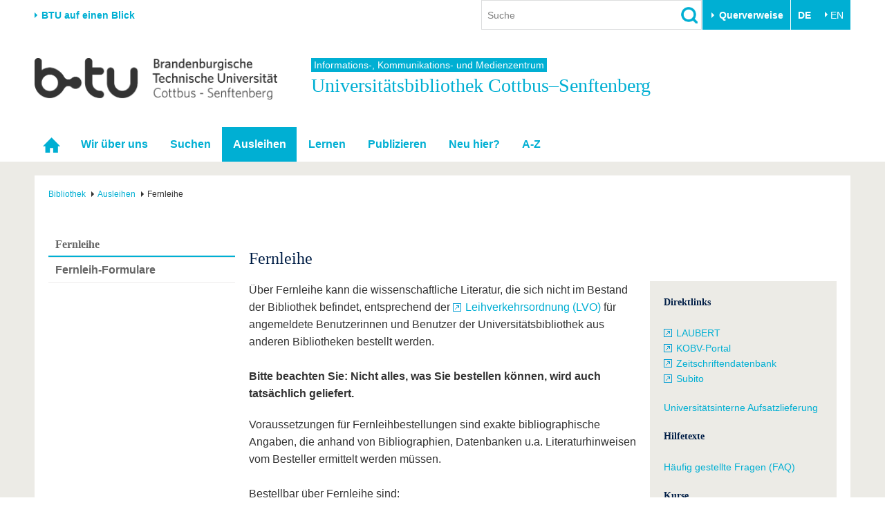

--- FILE ---
content_type: text/html; charset=utf-8
request_url: http://www.b-tu.de/bibliothek/ausleihen/fernleihe
body_size: 15341
content:
<!DOCTYPE html>
<html lang="de-DE.UTF-8">
<head>

<meta charset="utf-8">
<!-- 
	This website is powered by TYPO3 - inspiring people to share!
	TYPO3 is a free open source Content Management Framework initially created by Kasper Skaarhoj and licensed under GNU/GPL.
	TYPO3 is copyright 1998-2025 of Kasper Skaarhoj. Extensions are copyright of their respective owners.
	Information and contribution at https://typo3.org/
-->



<title>Fernleihe - Universitätsbibliothek Cottbus–Senftenberg - BTU Cottbus-Senftenberg</title>
<meta http-equiv="x-ua-compatible" content="IE=edge,chrome=1" />
<meta name="generator" content="TYPO3 CMS" />
<meta name="viewport" content="width=device-width,initial-scale=1.0" />
<meta name="referrer" content="unsafe-url" />
<meta name="robots" content="index, follow, noarchive" />
<meta property="og:title" content="Fernleihe" />
<meta property="og:image" content="https://www.b-tu.de//fileadmin/user_upload/b-tu.de/bibliothek/Bilder/Ausleihe/fernleihe3.jpg" />
<meta name="twitter:card" content="summary" />


<link rel="stylesheet" href="/typo3conf/ext/media2click/Resources/Public/Css/media2click.css?1724156985" media="all">
<link rel="stylesheet" href="/typo3conf/ext/btu_template/Resources/Public/Css/app.min.css?1732785434" media="all">
<link rel="stylesheet" href="/typo3conf/ext/session_popup/Resources/Public/Css/session_popup.css?1687494508" media="all">
<link rel="stylesheet" href="/typo3conf/ext/maps2/Resources/Public/Css/Leaflet/Leaflet.css?1724156988" media="all">






<link rel="canonical" href="https://www.b-tu.de/bibliothek/ausleihen/fernleihe"/>

<link rel="alternate" hreflang="de-DE.UTF-8" href="https://www.b-tu.de/bibliothek/ausleihen/fernleihe"/>
<link rel="alternate" hreflang="en-GB" href="https://www.b-tu.de/en/bibliothek/borrowing/interlibrary-loan"/>
<link rel="alternate" hreflang="pl-pl" href="https://www.b-tu.de/pl/bibliothek/borrowing/interlibrary-loan"/>
<link rel="alternate" hreflang="es-es" href="https://www.b-tu.de/es/bibliothek/borrowing/interlibrary-loan"/>
<link rel="alternate" hreflang="x-default" href="https://www.b-tu.de/bibliothek/ausleihen/fernleihe"/>
</head>
<body id="p9317" class="page-9317 pagelevel-2 language-0 backendlayout-default_3_columns layout-default">
<div class="page-wrapper">
    <div class="off-canvas-wrapper">

        <aside class="off-canvas position-right is-closed" id="offCanvasMain" data-off-canvas data-transition="overlap">
            <div class="clearfix">
                
                    


    <nav><ul class="lang-menu inline-list"><li><strong>DE</strong></li><li><a href="/en/bibliothek/borrowing/interlibrary-loan" hreflang="en-GB" title="Englisch">
                                        EN
                                    </a></li></ul></nav>




                
                <button class="close-button" aria-label="Close menu" type="button" data-close>
                    <span aria-hidden="true">&times;</span>
                </button>
            </div>

            <div id="offcanvas-navigation"></div>

           
            <div class="tx_solr">
	
	<div class="tx-solr-searchbox">
		<div class="tx-solr-search-form">
			<form method="get" id="tx-solr-search-form-offcanvas" action="/suche" data-suggest="/suche?type=7384" data-suggest-header="Top Treffer" accept-charset="utf-8">
				<input type="hidden" name="L" value="0" />
				<input type="hidden" name="id" value="2111" />

				<input type="text" class="tx-solr-q js-solr-q tx-solr-suggest form-control" name="tx_solr[q]" value="" placeholder="Suche" />
				<input type="image" src="/typo3conf/ext/btu_template/Resources/Public/Images/icons/lupe.png" class="tx-solr-submit" alt="Suchen">
			</form>
		</div>
	</div>

</div>


            
                


        <h3 class="quicklinks-heading">Zielgruppen</h3><ul class="quicklinks"><li><a href="/studium/vor-dem-studium/angebote-fuer-schuelerinnen-schueler" title="Schulen &amp; Lehrkräfte
">
                    Schulen &amp; Lehrkräfte
                    </a></li><li><a href="/studieninteressierte" title="Studieninteressierte
">
                    Studieninteressierte
                    </a></li><li><a href="/international/aus-dem-ausland-an-die-btu/studium-mit-abschluss" title="Wir geben Antworten auf &quot;Warum soll ich an der BTU studieren? und &quot;Wie bewerbe ich mich?&quot;
">
                    Internationale Studieninteressierte
                    </a></li><li><a href="https://www.b-tu.de/studium#c401875" title="Alle wichtigen Infos rund um den Studienalltag an der BTU. Von Beratungs- und Hilfeangeboten über IT-Support bis hin zu Karrierefragen.
">
                    Studierende
                    </a></li><li><a href="/studium/nach-dem-studium/alumni" title="Alumni
">
                    Alumni
                    </a></li><li><a href="/beschaeftigte" title="Beschäftigte
">
                    Beschäftigte
                    </a></li><li><a href="/universitaet/stiften-und-foerdern" title="Stifter &amp; Förderer
">
                    Stifter &amp; Förderer
                    </a></li><li><a href="/universitaet/die-btu/kommunikation-marketing/medienservice-presse" title="Presse
">
                    Presse
                    </a></li></ul><h3 class="quicklinks-heading">Querverweise</h3><ul class="quicklinks"><li><a href="/universitaet/karriere-engagement/karriere" title="Stellenangebote
">
                    Stellenangebote
                    </a></li><li><a href="/studium/im-studium/studienorganisation/quicklinks/lehrangebote" title="Lehrangebote
">
                    Lehrangebote
                    </a></li><li><a href="/multimediazentrum/ewerkzeuge/lernplattform-moodle" title="eLearning
">
                    eLearning
                    </a></li><li class="is-active"><a href="/bibliothek" title="Bibliothek
">
                    Bibliothek
                    </a></li><li><a href="/it-services" title="Informationen zu IT-Services der BTU: Support für E-Mail, WLAN, Software, Geräteverwaltung und mehr – mit direktem Kontakt zum IT-Service-Desk.
">
                    IT-Services
                    </a></li><li><a href="/kontakt" title="Campuspläne
">
                    Campuspläne
                    </a></li><li><a href="/unileben/btu-region-erleben/mensaplaene" title="Mensapläne
">
                    Mensapläne
                    </a></li><li><a href="https://www.b-tu.de/webmail" title="Webmail
">
                    Webmail
                    </a></li></ul>
    






            

        </aside>

        <div class="off-canvas-content" data-off-canvas-content>
            

    
            
<header class="page-header">

    
            <div class="row column flex-container align-middle">
                <div class="hide-for-print show-for-medium">
                    <a href="#" onclick="return false;" class="portal-stage-toggle">BTU auf einen Blick</a>
                </div>
                <div class="hide-for-print show-for-large flex-child-grow">
                    <div class="page-header-controls">
    
        <div class="searchbox-wrapper hide-for-print">
            <div class="tx_solr">
	
	<div class="tx-solr-searchbox">
		

	<div class="tx-solr-search-form">
		<form method="get" id="tx-solr-search-form-pi-results" action="/suche" data-suggest="/suche?type=7384" data-suggest-header="Top Treffer" accept-charset="utf-8">
			<input type="hidden" name="L" value="0" />
			<input type="hidden" name="id" value="2111" />

			<input type="text" class="tx-solr-q js-solr-q tx-solr-suggest form-control" name="tx_solr[q]" value="" placeholder="Suche" />
			<input type="image" src="/typo3conf/ext/btu_template/Resources/Public/Images/icons/lupe.png" class="tx-solr-submit" alt="Suchen">
		</form>
	</div>


	</div>

</div>

        </div>
    
    
        <div class="quicklinks-wrapper hide-for-print">
            


        <button class="btu-dropdown-trigger trigger" type="button" data-toggle="page-quicklinks" data-options="is_hover:true">
                Querverweise
            </button><div class="page-quicklinks" id="page-quicklinks" data-dropdown data-hover="true" data-hover-pane="true"><div class="row collapse"><div class="column small-6"><ul class="quicklinks"><li><a href="/studium/vor-dem-studium/angebote-fuer-schuelerinnen-schueler" title="Schulen &amp; Lehrkräfte
">
                    Schulen &amp; Lehrkräfte
                    </a></li><li><a href="/studieninteressierte" title="Studieninteressierte
">
                    Studieninteressierte
                    </a></li><li><a href="/international/aus-dem-ausland-an-die-btu/studium-mit-abschluss" title="Wir geben Antworten auf &quot;Warum soll ich an der BTU studieren? und &quot;Wie bewerbe ich mich?&quot;
">
                    Internationale Studieninteressierte
                    </a></li><li><a href="https://www.b-tu.de/studium#c401875" title="Alle wichtigen Infos rund um den Studienalltag an der BTU. Von Beratungs- und Hilfeangeboten über IT-Support bis hin zu Karrierefragen.
">
                    Studierende
                    </a></li><li><a href="/studium/nach-dem-studium/alumni" title="Alumni
">
                    Alumni
                    </a></li><li><a href="/beschaeftigte" title="Beschäftigte
">
                    Beschäftigte
                    </a></li><li><a href="/universitaet/stiften-und-foerdern" title="Stifter &amp; Förderer
">
                    Stifter &amp; Förderer
                    </a></li><li><a href="/universitaet/die-btu/kommunikation-marketing/medienservice-presse" title="Presse
">
                    Presse
                    </a></li></ul></div><div class="column small-6"><ul class="quicklinks"><li><a href="/universitaet/karriere-engagement/karriere" title="Stellenangebote
">
                    Stellenangebote
                    </a></li><li><a href="/studium/im-studium/studienorganisation/quicklinks/lehrangebote" title="Lehrangebote
">
                    Lehrangebote
                    </a></li><li><a href="/multimediazentrum/ewerkzeuge/lernplattform-moodle" title="eLearning
">
                    eLearning
                    </a></li><li class="is-active"><a href="/bibliothek" title="Bibliothek
">
                    Bibliothek
                    </a></li><li><a href="/it-services" title="Informationen zu IT-Services der BTU: Support für E-Mail, WLAN, Software, Geräteverwaltung und mehr – mit direktem Kontakt zum IT-Service-Desk.
">
                    IT-Services
                    </a></li><li><a href="/kontakt" title="Campuspläne
">
                    Campuspläne
                    </a></li><li><a href="/unileben/btu-region-erleben/mensaplaene" title="Mensapläne
">
                    Mensapläne
                    </a></li><li><a href="https://www.b-tu.de/webmail" title="Webmail
">
                    Webmail
                    </a></li></ul></div></div></div>
    






        </div>
    
    
        


    <nav><ul class="lang-menu inline-list"><li><strong>DE</strong></li><li><a href="/en/bibliothek/borrowing/interlibrary-loan" hreflang="en-GB" title="Englisch">
                                        EN
                                    </a></li></ul></nav>




    
</div>

                </div>
            </div>

            <div class="hide-for-print">
                <div class="portal-panel-wrapper" style="display: none;">
                    <div class="column row">
                        


    
    <div class="portal-panel"><div class="row"><div class="medium-6 columns"><a class="home" href="/">
                        Startseite
                    </a></div><div class="medium-6 columns"><a href="#" onclick="return false;" class="portal-stage-close float-right">
                    Schließen
                </a></div></div><nav><ul id="portalroot-nav"><li class="column"><a href="/universitaet" class="portalnav-link"
                            title="Die BTU auf einen Blick. Schnellzugriff auf die wichtigsten Bereiche der Universität
"
                            rel="nofollow">Universität</a><ul><li class="nav-item"><a href="/universitaet#c356228">Die BTU</a></li><li class="nav-item"><a href="/universitaet#c356229">Struktur</a></li><li class="nav-item"><a href="/universitaet#c356230">Karriere &amp; Engagement</a></li><li class="nav-item"><a href="/universitaet#c356231">Partnerschaften &amp; Strukturwandel</a></li></ul></li><li class="column"><a href="/forschung" class="portalnav-link"
                            title="Forschung
"
                            rel="nofollow">Forschung</a><ul><li class="nav-item"><a href="/forschung#c323172">Aktuelle Forschung</a></li><li class="nav-item"><a href="/forschung#c323185">Forschungsprofil</a></li><li class="nav-item"><a href="/forschung#c313124">Förderung</a></li><li class="nav-item"><a href="/forschung#c323574">Wissenschaftlicher Nachwuchs</a></li></ul></li><li class="column"><a href="/studium" class="portalnav-link"
                            title="Studium
"
                            rel="nofollow">Studium</a><ul><li><a href="/studium/studienangebot" 
                                                title="Wir bieten einen gut abgestimmten Mix aus Bachelor-, Master- und PhD-Studiengängen sowie unserem Dualen Studium
"
                                                rel="nofollow">Studienangebot</a></li><li><a href="https://www.b-tu.de/studium#c401873" 
                                                title="Vor dem Studium
"
                                                rel="nofollow">Vor dem Studium</a></li><li><a href="https://www.b-tu.de/studium#c401875" 
                                                title="Im Studium
"
                                                rel="nofollow">Im Studium</a></li><li><a href="https://www.b-tu.de/studium#c401878" 
                                                title="Nach dem Studium stehen viele Wege offen. Vielleicht noch ein Promotion anhängen oder doch direkt ins Berufleben starten. Vernetzt bleiben unsere Absolvent*innen in jedem Fall über das Referat für Alumniarbeit
"
                                                rel="nofollow">Nach dem Studium</a></li></ul></li><li class="column"><a href="/international" class="portalnav-link"
                            title="International
"
                            rel="nofollow">International</a><ul><li class="nav-item"><a href="/international#c350856">Internationales Profil</a></li><li class="nav-item"><a href="/international#c350857">Aus dem Ausland an die BTU</a></li><li class="nav-item"><a href="/international#c350858">Mit der BTU ins Ausland</a></li><li class="nav-item"><a href="/international#c350859">Für internationale Studierende</a></li><li class="nav-item"><a href="/international#c386355">Kontakt</a></li></ul></li><li class="column"><a href="/weiterbildung" class="portalnav-link"
                            title="Wir bieten Ihnen je nach Bedarf berufliche, postgraduale und offene Formate der Weiterbildungen an.
"
                            rel="nofollow">Weiterbildung</a><ul><li class="nav-item"><a href="/weiterbildung#c341150">Weiterbildungsangebote</a></li><li class="nav-item"><a href="/weiterbildung#c341151">Wissenschaftliche Weiterbildung</a></li><li class="nav-item"><a href="/weiterbildung#c341156">Kontakt</a></li></ul></li><li class="column"><a href="/transfer" class="portalnav-link"
                            title="Wissenschaft und Gesellschaft eng verknüpft. Die Transferangebote der BTU in der Übersicht.
"
                            rel="nofollow">Transfer</a><ul><li class="nav-item"><a href="/transfer#c275827">Akademische Fachkräfte</a></li><li class="nav-item"><a href="/transfer#c275829">Wirtschafts- und Forschungskooperationen</a></li><li class="nav-item"><a href="/transfer#c275828">Gründen an der BTU</a></li><li class="nav-item"><a href="/transfer#c275835">Innovative Transferprojekte</a></li><li class="nav-item"><a href="/transfer#c275830">Lernen Sie uns kennen</a></li></ul></li><li class="column"><a href="/unileben" class="portalnav-link"
                            title="Unileben
"
                            rel="nofollow">Unileben</a><ul><li class="nav-item"><a href="/unileben#c323554">Unsere Werte</a></li><li class="nav-item"><a href="/unileben#c323556">Familie &amp; Dual Career</a></li><li class="nav-item"><a href="/unileben#c342280">Sport &amp; Gesundheit</a></li><li class="nav-item"><a href="/unileben#c323555">BTU &amp; Region erleben</a></li></ul></li></ul></nav></div>






                    </div>
                </div>
            </div>

        

    <div class="row">
        
            <div class="small-8 large-4 columns">
                <a href="/" title="Zur Startseite"><img src="/typo3conf/ext/btu_template/Resources/Public/Images/logo/BTULogo_deutsch_grau_2x.png" width="720" height="123"  class="logo"  alt="Logo der BTU Cottbus-Senftenberg" ></a>
            </div>
        

        <div class="hide-for-print hide-for-large">
            <div class="small-4 large-8 columns float-right">
                <div class="offcanvas-toggle">
    <button type="button" class="hamburger" data-toggle="offCanvasMain"><span>&nbsp;</span></button>
</div>


            </div>
        </div>
        
            <div class="medium-12 large-8 columns">
                <div class="portal-header">
                    
                        
                                
                                        <a class="parent-title" href="/ikmz">
                                            Informations-, Kommunikations- und Medienzentrum
                                        </a>
                                    
                            
                    
                    
                        <div class="title h1">
                            
                            Universitätsbibliothek Cottbus–Senftenberg
                            
                        </div>
                    
                </div>
            </div>
        
    </div>
</header>


    <div class="topbar-background hide-for-print show-for-large"><div class="column row"><nav class="top-bar"><div class="top-bar-left"><ul class="dropdown menu" data-dropdown-menu data-hover-delay="0" data-closing-time="0"><li class="nav-item" role="none"><a href="/bibliothek" id="nav-item-9294" class="nav-link" title="Startseite" role="menuitem"><span class="link-text">Startseite</span></a></li><li class="nav-item has-submenu"><a href="/bibliothek/wir-ueber-uns" id="nav-item-9299" class="nav-link" title="Wir über uns
">Wir über uns</a><ul class="submenu menu vertical is-dropdown-submenu" aria-labelledby="nav-item-9299"><li class="nav-item"><a href="/bibliothek/wir-ueber-uns/aktuelles"  title="Aktuelles
">Aktuelles</a></li><li class="nav-item"><a href="/bibliothek/wir-ueber-uns/zentralcampus-cottbus"  title="Zentralcampus Cottbus
">Zentralcampus Cottbus</a></li><li class="nav-item"><a href="/bibliothek/wir-ueber-uns/campus-senftenberg"  title="Campus Senftenberg
">Campus Senftenberg</a></li><li class="nav-item"><a href="/bibliothek/wir-ueber-uns/campus-sachsendorf"  title="Campus Sachsendorf
">Campus Sachsendorf</a></li><li class="nav-item"><a href="/bibliothek/wir-ueber-uns/info-beratung"  title="Wir bieten qualifizierte Auskunft und Beratung vor Ort, insbesondere an den Informationstheken aller Standorte, außerdem telefonisch und per E-Mail.
">Info &amp; Beratung</a></li><li class="nav-item"><a href="/bibliothek/wir-ueber-uns/struktur"  title="Hier erfahren Sie wichtige Kontaktdaten zu passenden Personen für Ihre Fragen und Ihr Anliegen.
">Struktur</a></li><li class="nav-item"><a href="/bibliothek/wir-ueber-uns/fachreferat"  title="Über die Fachreferate erhalten Sie alle wesentlichen Informationen zu Ihrem Fachgebiet und deren Ansprechpartner.
">Fachreferat</a></li><li class="nav-item"><a href="/bibliothek/wir-ueber-uns/bibliotheksprofil"  title="Die Universitätsbibliothek als eine Kommunikations- und Arbeitsstätte mit Zugang zu modernen Medien als auch zu archiviertem Wissen.
">Bibliotheksprofil</a></li><li class="nav-item"><a href="https://www.b-tu.de/ikmz/xwiki/"  title="Nur für Beschäftigte der Universitätsbibliothek! Bitte nutzen Sie den BTU-Account als Login.
">UB-Wiki</a></li><li class="nav-item"><a href="/bibliothek/wir-ueber-uns/geschichte"  title="Geschichte
">Geschichte</a></li><li class="nav-item"><a href="/bibliothek/wir-ueber-uns/rechtliche-grundlagen"  title="Organisation und Benutzung - aktuelle Regelungen und Ordnungen für die Universitätsbibliothek Cottbus - Senftenberg.
">Rechtliche Grundlagen</a></li><li class="nav-item"><a href="/bibliothek/wir-ueber-uns/ausstellungen/vitrineub"  title="Im Foyer und im 2. Obergeschoss des IKMZ finden das Jahr über wechselnde und thematisch vielseitige Ausstellungen statt.
">Ausstellungen</a></li><li class="nav-item"><a href="/bibliothek/wir-ueber-uns/ausbildung"  title="Die Universitätsbibliothek bildet Fachangestellte für Medien- und Informationsdienste (FaMI) in der Fachrichtung Bibliothek aus.
">Ausbildung</a></li><li class="nav-item"><a href="/bibliothek/wir-ueber-uns/praktika"  title="Praktika
">Praktika</a></li></ul></li><li class="nav-item has-submenu"><a href="/bibliothek/suchen" id="nav-item-9298" class="nav-link" title="Suchen
">Suchen</a><ul class="submenu menu vertical is-dropdown-submenu" aria-labelledby="nav-item-9298"><li class="nav-item"><a href="/bibliothek/suchen/buecher"  title="Suche nach gedruckten und elektronischen Büchern
">Bücher</a></li><li class="nav-item"><a href="/bibliothek/suchen/zeitschriften"  title="Elektronische, gedruckte und digitalisierte Zeitschriften, Zeitungen sowie das Amtliche Mitteilungsblatt der BTU
">Zeitschriften</a></li><li class="nav-item"><a href="https://dbis.ur.de/tucb/?lang=de"  title="Aufsatz-, Volltext-, Faktendatenbanken, Wörterbücher sowie viele andere Verzeichnisse und Nachschlagewerke
">Datenbanken</a></li><li class="nav-item"><a href="/bibliothek/suchen/hochschulschriften"  title="Portale für Dissertationen (weltweit) &amp; wissenschaftliche Veröffentlichungen der BTU Cottbus-Senftenberg
">Hochschulschriften</a></li><li class="nav-item"><a href="/bibliothek/suchen/normen"  title="Infos &amp; Links zu digitalen &amp; gedruckten Normen und technischen Regeln
">Normen</a></li><li class="nav-item"><a href="/bibliothek/suchen/patente"  title="Infos &amp; Links zu Patentdatenbanken, Institutionen uvm.
">Patente</a></li><li class="nav-item"><a href="/bibliothek/suchen/karten"  title="Suche nach Karten, u.a. hydrogeologische und Lithofazieskarten
">Karten</a></li><li class="nav-item"><a href="/bibliothek/suchen/audiovisuelles"  title="DVDs, Videokassetten, Links zu wissenschaftlichen Videos sowie BTU-Produktionen
">Audiovisuelles</a></li><li class="nav-item"><a href="/bibliothek/suchen/noten"  title="Sie finden den gesamten Notenbestand in der Standortbibliothek Sachsendorf.
">Noten</a></li><li class="nav-item"><a href="/bibliothek/suchen/testothek"  title="Sammlung psychologischer und pädagogischer Testverfahren
">Testothek</a></li><li class="nav-item"><a href="/bibliothek/suchen/bibliothek-der-dinge"  title="Unsere Bibliothek der Dinge bietet Gegenstände für den
täglichen und außeralltäglichen Bedarf, die kostenfrei ausleihbar sind.
">Bibliothek der Dinge</a></li><li class="nav-item"><a href="/bibliothek/suchen/ikmz-archiv"  title="Sammlung von Zeitschriftenartikeln, Büchern, Broschüren und Flyern zum Thema Architektur und IKMZ
">IKMZ-Archiv</a></li></ul></li><li class="nav-item nav-item--active has-submenu"><a href="/bibliothek/ausleihen" id="nav-item-9297" class="nav-link" title="Ausleihen
">Ausleihen</a><ul class="submenu menu vertical is-dropdown-submenu" aria-labelledby="nav-item-9297"><li class="nav-item"><a href="/bibliothek/ausleihen/bibliotheksausweis"  title="Für die Nutzung unserer Dienstleistungen benötigen Sie einen Benutzerausweis.
">Bibliotheksausweis</a></li><li class="nav-item"><a href="/bibliothek/ausleihen/ausleih-und-praesenzbestand"  title="Lernen Sie unsere Bestände und deren Ausleihbedingungen kennen.
">Ausleih- und Präsenzbestand</a></li><li class="nav-item"><a href="/bibliothek/ausleihen/ortsleihe"  title="Eine Vielzahl an Medien können aus dem Bestand der Bibliothek ausgeliehen werden.
">Ortsleihe</a></li><li class="nav-item nav-item--active nav-item--current"><a href="/bibliothek/ausleihen/fernleihe"  title="Nichts bei uns gefunden? Bestellen Sie Literatur aus anderen Bibliotheken.
">Fernleihe</a></li><li class="nav-item"><a href="/bibliothek/ausleihen/gebuehren"  title="Hier finden Sie einen Überblick über alle anfallenden Gebühren und Mahnungen.
">Gebühren</a></li><li class="nav-item"><a href="http://www.b-tu.de/bibliothek/a-z/formulare/anschaffungsvorschlag"  title="Einfach und schnell: Übermitteln Sie uns elektronisch Ihren Literaturwunsch.
">Anschaffungsvorschlag</a></li></ul></li><li class="nav-item has-submenu"><a href="/bibliothek/lernen" id="nav-item-9296" class="nav-link" title="Lernen
">Lernen</a><ul class="submenu menu vertical is-dropdown-submenu" aria-labelledby="nav-item-9296"><li class="nav-item"><a href="/bibliothek/lernen/lernort-bibliothek"  title="Nutzen Sie die Bibliothek zum Lesen, Lernen und Arbeiten. An allen 3 Standorten finden Sie neben Arbeitsplätzen im Lesesaal, auch Einzel- und Gruppenarbeitsplätze.
">Lernort Bibliothek</a></li><li class="nav-item"><a href="/bibliothek/lernen/kurse-und-fuehrungen"  title="Wir bieten Ihnen ein vielfältiges Spektrum an Kursen und Führungen; geben Ihnen Tipps für Ihre Suche im Katalog und vermitteln spezielle Kenntnisse.
">Kurse und Führungen</a></li><li class="nav-item"><a href="/bibliothek/lernen/semesterapparate"  title="Für Lehrveranstaltungen an der BTU Cottbus - Senftenberg richten wir auf Wunsch der Dozenten Semesterapparate ein.
">Semesterapparate</a></li><li class="nav-item"><a href="/bibliothek/lernen/kopieren-drucken-scannen"  title="Die Firma Canon stellt Ihnen hochwertige Multifunktionsgeräte zum Anfertigen von Kopien und für Druckaufträge vom PC zur Verfügung.
">Kopieren, Drucken, Scannen</a></li><li class="nav-item"><a href="/bibliothek/lernen/online-tutorials"  title="Nutzen Sie unsere Selbstlernhilfe zum systematischen Umgang mit Diensten und Recherchemöglichkeiten.
">Online-Tutorials</a></li><li class="nav-item"><a href="/bibliothek/lernen/netzzugang"  title="An unseren Rechnern können Sie nach der Anmeldung mit Ihrem Bibliotheks-Account im Internet recherchieren und Microsoft Office- bzw. OpenOffice-Anwendungen nutzen.
">Netzzugang</a></li></ul></li><li class="nav-item has-submenu"><a href="/bibliothek/publizieren" id="nav-item-9295" class="nav-link" title="Publizieren
">Publizieren</a><ul class="submenu menu vertical is-dropdown-submenu" aria-labelledby="nav-item-9295"><li class="nav-item"><a href="/bibliothek/publizieren/dissertationen-und-habilitationen"  title="Beratung zu den Abgabeformalitäten von wissenschaftlichen Publikationen (Anzahl der Kopien, Layout usw.)
">Dissertationen und Habilitationen</a></li><li class="nav-item"><a href="/bibliothek/publizieren/weitere-publikationen"  title="Beratung zur Veröffentlichung einzelner Dokumente, Schriftenreihen, Abschlussarbeiten und ISBN-Vergabe für Angehörige der BTU Cottbus-Senftenberg
">Weitere Publikationen</a></li><li class="nav-item"><a href="/bibliothek/publizieren/digitales-repositorium-opus"  title="Hinweise zum Digitalen Repositorium OPUS, einem kostenfreien Angebot für Angehörige der BTU Cottbus-Senftenberg
">Digitales Repositorium (OPUS)</a></li><li class="nav-item"><a href="/bibliothek/publizieren/universitaetsbibliographie-ubico"  title="UBICO - die Universitätsbibliographie, das Verzeichnis der gedruckten und elektronischen, wissenschaftlichen Publikationen der BTU-Angehörigen
">Universitätsbibliographie (UBICO)</a></li><li class="nav-item"><a href="/bibliothek/publizieren/open-access"  title="Beratung und Informationen zu Open Access
">Open Access</a></li><li class="nav-item"><a href="/bibliothek/publizieren/forschungsdaten"  title="Forschungsdaten organisieren, archivieren und veröffentlichen
">Forschungsdaten</a></li><li class="nav-item"><a href="/bibliothek/publizieren/literaturverwaltung"  title="Beratung zu Citavi &amp; Zotero, diese Programme helfen beim Managen und Zitieren von Literaturquellen in Word / LibreOffice / LaTeX.
">Literaturverwaltung</a></li></ul></li><li class="nav-item has-submenu"><a href="/bibliothek/neu-hier" id="nav-item-9301" class="nav-link" title="Neu hier?
">Neu hier?</a><ul class="submenu menu vertical is-dropdown-submenu" aria-labelledby="nav-item-9301"><li class="nav-item"><a href="/bibliothek/neu-hier/erstsemester"  title="Informationen und Serviceangebote für alle neuen Studierenden und Erstsemester (Benutzerausweis, Literaturrecherche, elektronische Dokumente ...).
">Erstsemester</a></li><li class="nav-item"><a href="/bibliothek/neu-hier/btu-angehoerige"  title="Spezielle Hinweise zur Nutzung elektronischer Dienste (Zeitschriften, Datenbanken), zur Veröffentlichung eigener Aufsätze oder zum Anlegen von Semesterapparaten.
">BTU-Angehörige</a></li><li class="nav-item"><a href="/bibliothek/neu-hier/schuelerinnen-schueler"  title="Machen Sie sich fit für die Facharbeit oder das Schulreferat. Besuchen Sie unseren Bibliothekskurs und erfahren Sie mehr über unsere Recherche- und Ausleihmöglichkeiten.
">Schülerinnen / Schüler</a></li><li class="nav-item"><a href="/bibliothek/neu-hier/besucher-externe"  title="Hat die meisterhafte Architektur Ihr Interesse geweckt? Dann schauen Sie bei uns vorbei und informieren Sie sich über die Serviceangebote der Universitätsbibliothek am Zentralcampus sowie der Standortbibliotheken.
">Besucher / Externe</a></li><li class="nav-item"><a href="/bibliothek/neu-hier/menschen-mit-behinderung"  title="Unser Service steht nicht nur Angehörigen der BTU C-S zur Verfügung, sondern auch allen natur- bzw. ingenieurwissenschaftlich Interessierten mit Handicap.
">Menschen mit Behinderung</a></li><li class="nav-item"><a href="/bibliothek/neu-hier/alumni"  title="Auch nach dem Studium steht die Bibliothek für Sie offen. Nutzen Sie den umfangreichen Service vor Ort!
">Alumni</a></li></ul></li><li class="nav-item has-submenu"><a href="/bibliothek/a-z" id="nav-item-9302" class="nav-link" title="A-Z
">A-Z</a><ul class="submenu menu vertical is-dropdown-submenu" aria-labelledby="nav-item-9302"><li class="nav-item"><a href="/bibliothek/a-z/bibliothek-von-a-z"  title="Eine alphabetische Übersicht zu allen wichtigen Themen der Bibliothek.
">Bibliothek von A-Z</a></li><li class="nav-item"><a href="/bibliothek/a-z/flyer-und-informationen"  title="Unsere gedruckten Flyer können Sie sich auch im PDF-Format herunterladen.
">Flyer und Informationen</a></li><li class="nav-item"><a href="/bibliothek/a-z/formulare"  title="Liste aller verfügbaren Anträge und Vordrucke.
">Formulare</a></li></ul></li></ul></div></nav></div></div>



        


            

    


            

    
    
    
    
    

    <div class="page-content-wrapper">
        <div class="column row">
            <div class="page-content">
                


    <nav class="breadcrumb-section" aria-label="You are here:"><div class="row column"><ul class="breadcrumbs" itemscope itemtype="http://schema.org/BreadcrumbList"><li itemprop="itemListElement" itemscope itemtype="http://schema.org/ListItem"><a class="breadcrumb-link" itemscope itemtype="https://schema.org/Thing" itemprop="item" id="bc-nav-item-9294"
                                   href="/bibliothek" title="Bibliothek
"><span itemprop="name">Bibliothek</span></a><meta itemprop="position" content="1" /></li><li itemprop="itemListElement" itemscope itemtype="http://schema.org/ListItem"><a class="breadcrumb-link" itemscope itemtype="https://schema.org/Thing" itemprop="item" id="bc-nav-item-9297"
                                   href="/bibliothek/ausleihen" title="Ausleihen
"><span itemprop="name">Ausleihen</span></a><meta itemprop="position" content="2" /></li><li itemprop="itemListElement" itemscope itemtype="http://schema.org/ListItem"><span itemprop="name">Fernleihe</span><meta itemprop="position" content="3" /></li></ul></div></nav>






                <div class="row">
                    
                        <div class="large-3 columns">
                            

    <nav class="hide-for-print"><a href="/bibliothek/ausleihen/fernleihe"><h3 class="subnav__header">Fernleihe</h3></a><ul class="side-nav"><li class="subnav-item"><a href="/bibliothek/ausleihen/fernleihe/fernleih-formulare" id="subnav-item-44341" class="subnav-link" title="Fernleih-Formulare
"><dfn>1: </dfn>
                   Fernleih-Formulare
                </a></li></ul></nav>








                            
                        </div>
                    
                    <div class="large-9 columns">
                        <div class="column row user-content">
<div id="c114913" class="frame frame-default frame-type-header frame-layout-0 frame-background-none  frame-space-before-none frame-space-after-none"><div class="row column"><div class="frame-container"><div class="frame-inner"><header><h2>
			Fernleihe
			
		</h2></header></div></div></div></div>

</div>
                        <div class="row">
                            <div class="medium-8 columns">
                                <div class="user-content"><!--TYPO3SEARCH_begin-->
<div id="c114810" class="frame frame-default frame-type-textmedia frame-layout-0 frame-background-none  frame-space-before-none frame-space-after-none"><div class="row column"><div class="frame-container"><div class="frame-inner"><div class="ce-textpic ce-center ce-above"><div class="ce-bodytext"><p>Über Fernleihe kann die wissenschaftliche Literatur, die sich nicht im Bestand der Bibliothek befindet, entsprechend der <a href="https://www.bibliotheksverband.de/sites/default/files/2021-06/1993_09_19-Leihverkehrsordnung.pdf" target="_blank" rel="noreferrer">Leihverkehrsordnung (LVO)</a> für angemeldete Benutzerinnen und Benutzer der Universitätsbibliothek aus anderen Bibliotheken bestellt werden.<br><br><strong>Bitte beachten Sie: Nicht alles, was Sie bestellen können, wird auch tatsächlich geliefert.</strong></p><p>Voraussetzungen für Fernleihbestellungen sind exakte bibliographische Angaben, die anhand von Bibliographien, Datenbanken u.a. Literaturhinweisen vom Besteller ermittelt werden müssen.<br><br> Bestellbar über Fernleihe sind:</p><ul><li>Bücher (Monografien) zum Ausleihen</li><li>Kopien von Aufsätzen aus Zeitschriften, Büchern oder anderen Medien (zum Verbleib)</li></ul><p>In der Regel werden nicht geliefert:</p><ul><li>in der Universitätsbibliothek und in den Cottbuser Bibliotheken vorhandene Literatur</li><li>Elektronische Ressourcen</li><li>Nachschlagewerke</li><li>Examens-, Bachelor-,&nbsp; Master-&nbsp; und Diplomarbeiten</li><li>ganze Zeitungen und Zeitschriftenhefte</li><li>Loseblattsammlungen</li><li>Normen</li><li>Altbestände (bis 1900), wertvolle Medien</li></ul><ul></ul></div></div></div></div></div></div>


<div id="c114812" class="frame frame-default frame-type-gridelements_pi1 frame-layout-0 frame-background-none  frame-space-before-none frame-space-after-none"><div class="row column"><div class="frame-container"><div class="frame-inner"><section class="accordion" data-accordion data-deep-link="true" data-allow-all-closed="true"><div class="accordion-item" data-accordion-item><a href="#c190190" class="accordion-title">Kontakt</a><div class="accordion-content" data-tab-content id="c190190"><div id="c190190"><div id="c190196" class="frame frame-default frame-type-textmedia frame-layout-0 frame-background-none  frame-space-before-none frame-space-after-none"><div class="row column"><div class="frame-container"><div class="frame-inner"><div class="ce-textpic ce-right ce-intext"><div class="ce-bodytext"><p><a href="#" title="E-Mail schreiben" data-mailto-token="jxfiql7Zfyiflqebh8CbokibfebXy:qr+ab" data-mailto-vector="-3">bibliothek+fernleihe(at)b-tu.de</a></p></div></div></div></div></div></div></div></div></div><div class="accordion-item" data-accordion-item><a href="#c114813" class="accordion-title">Gebühren</a><div class="accordion-content" data-tab-content id="c114813"><div id="c114813"><div id="c114818" class="frame frame-default frame-type-textmedia frame-layout-0 frame-background-none  frame-space-before-none frame-space-after-none"><div class="row column"><div class="frame-container"><div class="frame-inner"><div class="ce-textpic ce-center ce-above"><div class="ce-bodytext"><p>Auf der Grundlage der <a href="https://www-docs.b-tu.de:/bibliothek/public/Gebuehrenordnung%20BTU.pdf" target="_blank" rel="noreferrer">Gebührenordnung der BTU Cottbus-Senftenberg</a> sind bei Bestellungen <strong>im deutschen&nbsp; Leihverkehr</strong> Auslagen zu erstatten.<br><br> Sie betragen je vom Nutzer in Auftrag gegebene Bestellung 1,50 € und sind unabhängig vom Liefererfolg innerhalb von 4 Wochen zu begleichen bzw. universitätsintern umzubuchen.<br><br> Für Bestellungen <strong>im internationalen Leihverkehr</strong> können höhere Bearbeitungs- und Portokosten entstehen.<br><br> Kopien von Zeitschriftenaufsätzen bis zu 20 Seiten werden kostenlos geliefert. Bei mehr als 20 Seiten können zusätzliche Kosten berechnet werden.<br> &nbsp;&nbsp;<br> Alle Kosten, die von der verleihenden Bibliothek erhoben werden sowie anfallende Portokosten für die schriftliche Benachrichtigung (wenn keine Email-Adresse vorhanden) bzw. Versendung von Kopien (falls ausdrücklich gewünscht) werden dem Benutzer in Rechnung gestellt.</p></div></div></div></div></div></div><div id="c114811" class="frame frame-default frame-type-textmedia frame-layout-0 frame-background-none  frame-space-before-none frame-space-after-none"><div class="row column"><div class="frame-container"><div class="frame-inner"><div class="ce-textpic ce-left ce-intext"><div class="ce-gallery" data-ce-columns="1" data-ce-images="1"><div class="row"><div class="column end small-12"><figure class="image"><img src="/fileadmin/user_upload/b-tu.de/bibliothek/Bilder/Piktogramme/Ausrufezeichen70px.gif" alt="" title="" /></figure></div></div></div><div class="ce-bodytext"><p>Bei universitätsinternen Umbuchungen auf Konten des Fachgebietes bitte das <a href="/bibliothek/a-z/formulare/universitaetsinterne-umbuchung-der-fernleihgebuehr">Formular</a> ausfüllen!</p></div></div></div></div></div></div></div></div></div><div class="accordion-item" data-accordion-item><a href="#c270704" class="accordion-title">Aufgeben von Bestellungen</a><div class="accordion-content" data-tab-content id="c270704"><div id="c270704"><div id="c270705" class="frame frame-default frame-type-textmedia frame-layout-0 frame-background-none  frame-space-before-none frame-space-after-none"><div class="row column"><div class="frame-container"><div class="frame-inner"><div class="ce-textpic ce-center ce-above"><div class="ce-bodytext"><p class="MsoPlainText">Sie können Bestellungen selbstständig auslösen, dabei hilft Ihnen unser <a href="/bibliothek/lernen/kurse-und-fuehrungen/kursangebot/kurs-a-c/b2-fernleihe#c135649">B2-Kurs</a>.</p><p class="MsoPlainText">Wenn Sie sich unsicher sind, ob die gewünschten Medien überhaupt lieferbar sind oder die selbstständige Bestellung aufgrund einer Fehleranzeige nicht funktioniert, können Sie die Formulare für ganze <a href="/bibliothek/a-z/formulare/bestellung-per-fernleihe#c269730">Medien</a> oder für <a href="/bibliothek/a-z/formulare/bestellung-per-fernleihe-zeitschriftenaufsatz#c269731">Aufsätze aus Zeitschriften</a> nutzen.</p><p class="MsoPlainText">&nbsp;</p></div></div></div></div></div></div></div></div></div><div class="accordion-item" data-accordion-item><a href="#c114816" class="accordion-title">Abholen der Bestellungen</a><div class="accordion-content" data-tab-content id="c114816"><div id="c114816"><div id="c114819" class="frame frame-default frame-type-textmedia frame-layout-0 frame-background-none  frame-space-before-none frame-space-after-none"><div class="row column"><div class="frame-container"><div class="frame-inner"><div class="ce-textpic ce-center ce-above"><div class="ce-bodytext"><p>Sobald Ihre Bestellung in der Universitätsbibliothek eintrifft, erhalten Sie eine Benachrichtigung per E-Mail. Über die Fernleihe bestellte Bücher können Sie an der jeweiligen Servicetheke Ihres Standortes gegen Vorlage ihres Bibliotheksausweises ausleihen bzw. im Lesesaal nutzen - Kopien von Aufsätzen sind zum Verbleib.<br> Weitere Informationen dazu können Sie auf unserer <a href="/bibliothek/ausleihen/fernleihe/faq-fernleihe">FAQ-Seite</a> nachlesen.</p></div></div></div></div></div></div></div></div></div><div class="accordion-item" data-accordion-item><a href="#c271201" class="accordion-title">Verlängern</a><div class="accordion-content" data-tab-content id="c271201"><div id="c271201"><div id="c271202" class="frame frame-default frame-type-textmedia frame-layout-0 frame-background-none  frame-space-before-none frame-space-after-none"><div class="row column"><div class="frame-container"><div class="frame-inner"><div class="ce-textpic ce-center ce-above"><div class="ce-bodytext"><p>Verlängerungen von Fernleihausleihen müssen wir bei der gebenden Bibliothek beantragen und können nur unter Vorbehalt gewährt werden. Bitte nutzen Sie dazu das <a href="/bibliothek/a-z/formulare/fernleihverlaengerung">Formular</a> !</p></div></div></div></div></div></div></div></div></div></section></div></div></div></div>

<!--TYPO3SEARCH_end--></div>
                            </div>
                            
                                <div class="medium-4 columns">
                                    <aside class="marginal">
                                       <div class="user-content"><div id="c114822" class="frame frame-default frame-type-textmedia frame-layout-0 frame-background-none  frame-space-before-none frame-space-after-none"><div class="row column"><div class="frame-container"><div class="frame-inner"><header><h2>
			Direktlinks
			
		</h2></header><div class="ce-textpic ce-center ce-above"><div class="ce-bodytext"><p><a href="https://b-tu.kobv.de/?plv=2" target="_blank" rel="noreferrer">LAUBERT</a><br><a href="http://portal.kobv.de/" title="Kooperativer Bibliotheksverbund Berlin-Brandenburg (KOBV)" target="_blank" rel="noreferrer">KOBV-Portal</a><br><a href="https://zdb-katalog.de/index.xhtml" title="Zeitschriftendatenbank" target="_blank" rel="noreferrer">Zeitschriftendatenbank </a><br><a href="http://www.subito-doc.de/" target="_blank" rel="noreferrer">Subito</a></p></div></div></div></div></div></div><div id="c118797" class="frame frame-default frame-type-textmedia frame-layout-0 frame-background-none  frame-space-before-none frame-space-after-none"><div class="row column"><div class="frame-container"><div class="frame-inner"><div class="ce-textpic ce-left ce-intext"><div class="ce-bodytext"><p><a href="/bibliothek/a-z/formulare/aufsatzlieferung">Universitätsinterne Aufsatzlieferung</a></p></div></div></div></div></div></div><div id="c127982" class="frame frame-default frame-type-textmedia frame-layout-0 frame-background-none  frame-space-before-none frame-space-after-none"><div class="row column"><div class="frame-container"><div class="frame-inner"><header><h2>
			Hilfetexte
			
		</h2></header><div class="ce-textpic ce-center ce-above"><div class="ce-bodytext"><p><a href="/bibliothek/ausleihen/fernleihe/faq-fernleihe" title="FAQ Fernleihe">Häufig gestellte Fragen (FAQ)</a></p></div></div></div></div></div></div><div id="c114824" class="frame frame-default frame-type-textmedia frame-layout-0 frame-background-none  frame-space-before-none frame-space-after-none"><div class="row column"><div class="frame-container"><div class="frame-inner"><header><h2>
			Kurse
			
		</h2></header><div class="ce-textpic ce-center ce-above"><div class="ce-bodytext"><p><a href="/bibliothek/lernen/kurse-und-fuehrungen/kursangebot/kurs-a-c/b2-fernleihe" title="Kurs Fernleihe">Kurs B2: Fernleihe</a><br><a href="https://www.b-tu.de/bibliothek/wir-ueber-uns/info-beratung/ask-an-expert?tx_slubevents_eventgeniusbar%5Baction%5D=gbList&amp;tx_slubevents_eventgeniusbar%5Bcategory%5D=23&amp;cHash=5318e4d6dc363cd8f0eff854a98d43d6#book-me-now" target="_blank">Ask an Expert</a></p></div></div></div></div></div></div><div id="c190187" class="frame frame-default frame-type-textmedia frame-layout-0 frame-background-none  frame-space-before-none frame-space-after-none"><div class="row column"><div class="frame-container"><div class="frame-inner"><header><h2>
			Siehe auch
			
		</h2></header><div class="ce-textpic ce-right ce-intext"><div class="ce-bodytext"><h5><a href="https://www-docs.b-tu.de/bibliothek/public/infoblaetter/fernleihe_d.pdf" title="Flyer Fernleihe" target="_blank" rel="noreferrer">Flyer "Fernleihe"</a></h5></div></div></div></div></div></div></div>
                                    </aside>
                                </div>
                            
                        </div>
                        
                    </div>
                </div>

            </div>
        </div>
    </div>

            <footer class="page-footer">
    <div class="row clearfix hide-for-print">

        <div class="footer-logo-wrapper show-for-medium">
            <a href="/" title="Zur Startseite"><img src="/typo3conf/ext/btu_template/Resources/Public/Images/logo/BTULogo_notext_grau.png" width="66" height="26"  class="logo"  alt="Logo der BTU Cottbus-Senftenberg, ohne Text" ></a>
        </div>
        <div class="footer-meta-nav-wrapper">
            

    <nav><ul class="meta-nav"><li><a href="/kontakt" title="Besucheradressen und Anschriften der BTU Cottbus-Senftenberg
">
                            Kontakt
                            </a></li><li><a href="/impressum" title="Impressum
">
                            Impressum
                            </a></li><li><a href="/datenschutz" title="Die Datenschutzbestimmungen, klären den Nutzer auf welche Informationen während der Verwendung der Webseite gespeichert werden.
">
                            Datenschutz
                            </a></li><li><a href="/barrierefreiheit" title="Barrierefreiheit
">
                            Barrierefreiheit
                            </a></li></ul></nav>



        </div>
        <div class="footer-social-nav-wrapper">
            <nav><ul class="social-nav"><li itemscope itemtype="http://schema.org/Organization"><link itemprop="url" href="https://www.b-tu.de" /><a href="https://www.facebook.com/btucs" title="Facebook" class="facebook-sw-29" itemprop="sameAs"><span class="hide">Facebook</span></a></li><li itemscope itemtype="http://schema.org/Organization"><link itemprop="url" href="https://www.b-tu.de" /><a href="https://www.instagram.com/btucs/" title="Instagram" class="instagram-sw-29" itemprop="sameAs"><span class="hide">Instagram</span></a></li><li itemscope itemtype="http://schema.org/Organization"><link itemprop="url" href="https://www.b-tu.de" /><a href="http://www.youtube.com/c/BTUCottbusSenftenberg" title="Youtube" class="youtube-sw-29" itemprop="sameAs"><span class="hide">Youtube</span></a></li><li itemscope itemtype="http://schema.org/Organization"><link itemprop="url" href="https://www.b-tu.de" /><a href="https://www.linkedin.com/school/btu-cottbus-senftenberg" title="LinkedIn" class="linkedin-sw-29" itemprop="sameAs"><span class="hide">LinkedIn</span></a></li></ul></nav>
        </div>

    </div>
    
        <div class="footer-date-author-wrapper">
            <div class="column row">
                

<div class="tx-btusysteme">
	

	
    
    <!-- <span class="lastmodified">
        Letzte Änderung:
        <span class="lastmodified-date">
            03. März 2025
        </span>
    </span> -->

</div>



            </div>
        </div>
    

</footer>
        </div>

    </div>
</div>








<div id="cookieman-modal"
     data-cookieman-showonce="1"
     data-cookieman-settings="{&quot;groups&quot;:{&quot;mandatory&quot;:{&quot;preselected&quot;:true,&quot;disabled&quot;:true,&quot;trackingObjects&quot;:[&quot;CookieConsent&quot;,&quot;fe_typo_user&quot;]},&quot;statistic&quot;:{&quot;respectDnt&quot;:true,&quot;showDntMessage&quot;:true,&quot;trackingObjects&quot;:[&quot;Matomo&quot;]}},&quot;trackingObjects&quot;:{&quot;CookieConsent&quot;:{&quot;show&quot;:{&quot;CookieConsent&quot;:{&quot;duration&quot;:&quot;1&quot;,&quot;durationUnit&quot;:&quot;year&quot;,&quot;type&quot;:&quot;cookie_http+html&quot;,&quot;provider&quot;:&quot;Website&quot;}}},&quot;fe_typo_user&quot;:{&quot;show&quot;:{&quot;fe_typo_user&quot;:{&quot;duration&quot;:&quot;&quot;,&quot;durationUnit&quot;:&quot;session&quot;,&quot;type&quot;:&quot;cookie_http&quot;,&quot;provider&quot;:&quot;Website&quot;}}},&quot;Matomo&quot;:{&quot;inject&quot;:&quot;\u003Cscript\u003E\n  var _paq = window._paq || [];\n  _paq.push([&#039;trackPageView&#039;]);\n  _paq.push([&#039;trackVisibleContentImpressions&#039;]);\n  _paq.push([&#039;enableLinkTracking&#039;]);\n  (function() {\n    var u=\&quot;\/\/www.b-tu.de\/analytics\/\&quot;;\n    _paq.push([&#039;setTrackerUrl&#039;, u+&#039;matomo.php&#039;]);\n    _paq.push([&#039;setSiteId&#039;, &#039;1&#039;]);\n    var d=document, g=d.createElement(&#039;script&#039;), s=d.getElementsByTagName(&#039;script&#039;)[0];\n    g.type=&#039;text\/javascript&#039;; g.async=true; g.defer=true; g.src=u+&#039;matomo.js&#039;; s.parentNode.insertBefore(g,s);\n  })();\n\u003C\/script\u003E&quot;,&quot;show&quot;:{&quot;_pk_id&quot;:{&quot;duration&quot;:&quot;13&quot;,&quot;durationUnit&quot;:&quot;months&quot;,&quot;type&quot;:&quot;cookie_http+html&quot;,&quot;provider&quot;:&quot;Matomo&quot;,&quot;htmlCookieRemovalPattern&quot;:&quot;^_pk_id\\.\\d+\\.[a-fA-F0-9]+$&quot;},&quot;_pk_ref&quot;:{&quot;duration&quot;:&quot;6&quot;,&quot;durationUnit&quot;:&quot;months&quot;,&quot;type&quot;:&quot;cookie_http+html&quot;,&quot;provider&quot;:&quot;Matomo&quot;,&quot;htmlCookieRemovalPattern&quot;:&quot;^_pk_ref\\.\\d+\\.[a-fA-F0-9]+$&quot;},&quot;_pk_ses&quot;:{&quot;duration&quot;:&quot;30&quot;,&quot;durationUnit&quot;:&quot;minutes&quot;,&quot;type&quot;:&quot;cookie_http+html&quot;,&quot;provider&quot;:&quot;Matomo&quot;,&quot;htmlCookieRemovalPattern&quot;:&quot;^_pk_ses\\.\\d+\\.[a-fA-F0-9]+$&quot;}}}}}"
     class="reveal cookieman-modal" data-reveal tabindex="-1" role="dialog"><div class="show-for-small-only"><img src="/typo3conf/ext/btu_template/Resources/Public/Images/logo/BTULogo_deutsch_grau_2x.png" width="720" height="123"  class="logo"  alt="Logo der BTU Cottbus-Senftenberg" ></div><h3 class="modal-header" id="cookieman-modal-title">
        Hinweis zu Cookies
    </h3><p>
        Unsere Webseite verwendet Cookies. Diese haben zwei Funktionen: Zum einen sind sie erforderlich für die grundlegende Funktionalität unserer Website. Zum anderen können wir mit Hilfe der Cookies unsere Inhalte für Sie immer weiter verbessern. Hierzu werden pseudonymisierte Daten von Website-Besuchern gesammelt und ausgewertet. Das Einverständnis in die Verwendung der technisch nicht notwendigen Cookies können Sie jeder Zeit wiederrufen. Weitere Informationen erhalten Sie auf unseren Seiten zum <a href="/datenschutz"
    >Datenschutz</a>.
    </p><button class="button clear padding-horizontal-0" type="button"
        data-toggle="cookieman-settings cookieman-save cookieman-accept-mandatory cookieman-accept-all">
        Einstellungen
    </button><div id="cookieman-settings" class="hide" data-toggler=".hide"><form data-cookieman-form data-cookieman-dnt-enabled="&lt;p&gt;Sie haben bereits über die Do-Not-Track-Funktion Ihres Browsers der Auswertung des Nutzerverhaltens widersprochen. Dies akzeptieren wir, unabhängig von den hier vorgenommenen Einstellungen. Sie können diese Funktion über die Einstellungen Ihres Browsers anpassen.&lt;/p&gt;"><div class="callout cookieman-group"><div class="clearfix"><div class="switch small float-right"><input type="checkbox" id="cookieman-group-switch-mandatory" class="switch-input"
                                disabled="disabled" checked="checked" name="mandatory"><label class="switch-paddle" for="cookieman-group-switch-mandatory"><span class="show-for-sr">[TODO]</span></label></div><h4 class="cookieman-group-title float-left">
                            Erforderlich
                        </h4></div><p class="cookieman-group-description">
                        Diese Cookies werden für eine reibungslose Funktion unserer Website benötigt.
                    </p></div><div class="callout cookieman-group"><div class="clearfix"><div class="switch small float-right"><input type="checkbox" id="cookieman-group-switch-statistic" class="switch-input"
                                  name="statistic"><label class="switch-paddle" for="cookieman-group-switch-statistic"><span class="show-for-sr">[TODO]</span></label></div><h4 class="cookieman-group-title float-left">
                            Statistik
                        </h4></div><div class="cookieman-dnt-notice" data-cookieman-dnt></div><p class="cookieman-group-description">
                        Für den Zweck der Statistik betreiben wir die Plattform Matomo, auf der mittels pseudonymisierter Daten von Websitenutzern der Nutzerfluss analysiert und beurteilt werden kann. Dies gibt uns die Möglichkeit Websiteinhalte zu optimieren.
                    </p><div class="table-scroll"><table><thead><tr><th>Name</th><th>Zweck</th><th>Ablauf</th><th>Typ</th><th>Anbieter</th></tr></thead><tbody><tr><td>
                _pk_id
            </td><td>
                Wird verwendet, um ein paar Details über den Benutzer wie die eindeutige Besucher-ID zu speichern.
            </td><td>
                13
                Monate
            </td><td>
                HTML
            </td><td>
                
                    Matomo
                
            </td></tr><tr><td>
                _pk_ref
            </td><td>
                Wird benutzt, um die Informationen der Herkunftswebsite des Benutzers zu speichern.
            </td><td>
                6
                Monate
            </td><td>
                HTML
            </td><td>
                
                    Matomo
                
            </td></tr><tr><td>
                _pk_ses
            </td><td>
                Kurzzeitiges Cookie, um vorübergehende Daten des Besuchs zu speichern.
            </td><td>
                30
                Minuten
            </td><td>
                HTML
            </td><td>
                
                    Matomo
                
            </td></tr></tbody></table></div></div></form></div><div class="button-group stacked-for-small float-right"><button class="button secondary" id="cookieman-accept-mandatory" data-toggler=".hide"
            data-cookieman-accept-mandatory data-cookieman-save>
            Erforderliche Cookies akzeptieren
        </button><button class="button secondary" id="cookieman-accept-all" data-toggler=".hide" data-cookieman-accept-all
            data-cookieman-save>
            Alle Cookies akzeptieren
        </button><button class="button secondary hide" id="cookieman-save" data-toggler=".hide" data-cookieman-save>
            Einstellungen speichern
        </button></div><button class="close-button show-for-small-only" data-cookieman-close aria-label="Close Accessible Modal" type="button"><span aria-hidden="true">&times;</span></button></div>
<script>
/*<![CDATA[*/
var TYPO3 = Object.assign(TYPO3 || {}, Object.fromEntries(Object.entries({"settings":{"TS":{"m2cCookieLifetime":"7"}}}).filter((entry) => !['__proto__', 'prototype', 'constructor'].includes(entry[0]))));
/*]]>*/
</script>


<script src="/typo3temp/assets/compressed/merged-fa46a0aa7769948e3c720011f96ddb77.js?1733130143"></script>
<script src="/typo3temp/assets/compressed/merged-deb45a3ee282cd3b449e733d97c20e6d.js?1733130143"></script>
<script src="/typo3conf/ext/powermail/Resources/Public/JavaScript/Powermail/Form.min.js?1732004916" defer="defer"></script>
<script async="async" src="/typo3/sysext/frontend/Resources/Public/JavaScript/default_frontend.js?1747732712"></script>
<script>
/*<![CDATA[*/
/*TS_inlineFooter*/
Foundation.addToJquery($); $(document).foundation();
			/* decrypt helper function */
		function decryptCharcode(n,start,end,offset) {
			n = n + offset;
			if (offset > 0 && n > end) {
				n = start + (n - end - 1);
			} else if (offset < 0 && n < start) {
				n = end - (start - n - 1);
			}
			return String.fromCharCode(n);
		}
			/* decrypt string */
		function decryptString(enc,offset) {
			var dec = "";
			var len = enc.length;
			for(var i=0; i < len; i++) {
				var n = enc.charCodeAt(i);
				if (n >= 0x2B && n <= 0x3A) {
					dec += decryptCharcode(n,0x2B,0x3A,offset);	/* 0-9 . , - + / : */
				} else if (n >= 0x40 && n <= 0x5A) {
					dec += decryptCharcode(n,0x40,0x5A,offset);	/* A-Z @ */
				} else if (n >= 0x61 && n <= 0x7A) {
					dec += decryptCharcode(n,0x61,0x7A,offset);	/* a-z */
				} else {
					dec += enc.charAt(i);
				}
			}
			return dec;
		}
			/* decrypt spam-protected emails */
		function linkTo_UnCryptMailto(s) {
			location.href = decryptString(s,3);
		}
        jQuery('.t3colorbox').colorbox({opacity:false, fixed: true, transition:"none", onOpen: function(){
            $("#colorbox").css({"opacity": 0});
            $("#colorbox").animate({"opacity": 1})
            $("#cboxOverlay").animate({"opacity": .9});
            $("#cboxWrapper").on("click", function(e) {
                if(e.target != this) return;
                $.colorbox.close();
            });
        },current:"{current}{total}",previous:"",next:"",close:"",slideshowStart:"",slideshowStop:"",slideshowAuto:false,maxWidth:"95%",maxHeight:"95%",rel:"t3colorbox",});
        $(document).ready( function() {
            $(document).on('click', 'a[rel="popup"]', function(event) {
                event.preventDefault();
                window.open( $(this).attr('href'), $(this).attr('title'), "toolbar=no, width=650, height=450");
            });
        });
			if (document.getElementsByClassName('math-tex').length > 0) {
				const loadMathJax = (callback) => {
					const existingScript = document.getElementById('MathJax-script');

					if (!existingScript) {
						const script = document.createElement('script');script.src = 'https://www.b-tu.de/typo3conf/ext/btu_formula/Resources/Public/Vendor/MathJax-2.7.7/MathJax.js?config=TeX-MML-AM_CHTML';						script.id = 'MathJax-script';
						script.async = true;
						document.body.appendChild(script);

						script.onload = () => {
							if (callback) callback();
						};
					}

					if (existingScript && callback) callback();
				};
				loadMathJax();
			}

/*]]>*/
</script>
<script>
        var ll_show_more = 'BTU auf einen Blick';
        var ll_show_less = 'BTU auf einen Blick schließen';

        $(document).ready(

            function($) {

                //Menu animation
                $(".portal-panel-wrapper").css({
                    display : "none"
                }); //Fix Opera
                $(".portal-stage-toggle").click(
                    function() {
                        $(this).data("clicked",
                            !$(this).data("clicked"));

                        if ($(this).data("clicked")) {
                            $(".portal-stage-toggle").addClass("clicked").text(
                                ll_show_less);
                            $(".portal-panel-wrapper").removeClass("hide")
                                .slideDown("slow");
                        } else {
                            $(".portal-stage-toggle").removeClass("clicked")
                                .text(ll_show_more);
                            $(".portal-panel-wrapper").slideUp("slow", function() {
                                $(this).addClass("hide");
                            });
                        }
                    });
                $(".portal-stage-close").click(
                    function() {
                        $(".portal-stage-toggle").data("clicked",
                            !$(".portal-stage-toggle").data("clicked"));

                        $(".portal-stage-toggle").removeClass("clicked").text(
                            ll_show_more);
                        $(".portal-panel-wrapper").slideUp("slow", function() {
                            $(this).addClass("hide");
                        });

                    });

            });
    </script>
<script>
    function initOffcanvasNavigation(){
        var ocNav = document.getElementById('offcanvas-navigation');
        if (ocNav.innerHTML.length === 0) {
            var url = window.location.href;
            if (url.indexOf('#') > -1){
                url = url.slice(0, url.indexOf('#'));
            }
            if (url.indexOf('?') > -1){
                url += '&type=1631801721'
            }else{
                url += '?type=1631801721'
            }

            var r = new XMLHttpRequest();
            r.open('GET', url, true);
            r.responseType = 'document';
            r.onload = function () {
                if (r.readyState !== 4 || r.status !== 200) return;
                // also handle error statuses

                // now, r.response is a document:

                const doc = r.response;

                ocNav.innerHTML = doc.body.innerHTML;

            };
            r.send();
        }
    }
</script>
<noscript><p><img src="//www.b-tu.de/analytics/matomo.php?idsite=1&amp;rec=1" style="border:0;" alt="" /></p></noscript>
</body>
</html>